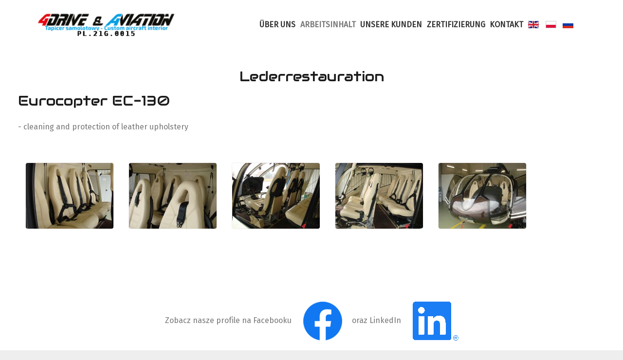

--- FILE ---
content_type: text/html; charset=utf-8
request_url: https://4drive-aviation.com/de/arbeitsinhalt/lederrestauration/59-eurocopter-ec-130-aircraft-aviation
body_size: 4757
content:
<!DOCTYPE html><html lang="de-DE" dir="ltr"><head><meta name="viewport" content="width=device-width, initial-scale=1.0"><meta http-equiv="X-UA-Compatible" content="IE=edge" /><link rel="icon" type="image/x-icon" href="/images/WAZNE/favicon.ico" /><meta charset="utf-8"><meta name="rights" content="Wszyskie prawa do treści posiada 4Drive&amp;Aviation. Publikacja bez zezwolenia pisemnego zabroniona."><meta name="description" content="Wykonujemy nietypowe zadania tapicerskie przy użyciu skóry, alcantry, skaju oraz tkanin."><meta name="generator" content="Joomla! - Open Source Content Management"><title>Eurocopter EC-130</title><link rel="stylesheet" href="/media/com_jchoptimize/cache/css/a90c7b9955326640ddabbc657bbe3fa9130bc6cb4ec3f3710c0ed3667dae32c2.css" /><style>#droppicsgallery201.droppicsgallerydefault .wimg{height:202px;width:202px}#droppicsgallery201.droppicsgallerydefault .img{border-width:1px;border-radius:5px;border-color:#EEE;border-style:solid;margin-top:10px;margin-right:10px;margin-bottom:10px;margin-left:10px}.droppicsgallerydefault .droppicscatslink span{margin-right:10px;margin-left:10px}</style><style>#g-navigation.g-fixed-element{position:fixed;width:100%;top:0;left:0;z-index:1003}</style><style>.gantry-logo img{width:280px}</style><style>.g-main-nav .g-toplevel{font-weight:800;margin-top:20px}.g-main-nav .g-toplevel>li>.g-menu-item-container{padding:1.2rem 0.3rem}.g-menu-parent-indicator{display:none !important}</style><style>#g-main{padding:0rem 0}#g-page-surround{min-height:60vh}@media all and (max-width:48rem){body{font-size:1.4rem;line-height:1.35}h4{font-size:1.25rem}}@media all and (min-width:48.1rem){body{font-size:1rem;line-height:1.35}}h1{font-size:1.8rem}h3{font-size:1.8rem}.g-container{width:auto}.tytul-part{margin:0;padding:0}.tytul-part h1{margin:0;padding:0;font-family:"Fira Sans"}.tytul-part .g-content{margin:0;padding:0}</style><style>#g-header{font-size:12px}.intro-strony{margin-top:1px;margin-bottom:-100px}</style><style>.g-offcanvas-toggle{color:#000}</style><style>.sample-content .sample-icons{font-size:4rem}.size-17{margin-top:-50px}.size-15{margin-top:-50px}</style><style>#g-footer .g-content{padding:0}</style> <script type="application/json" class="joomla-script-options new">{"joomla.jtext":{"ERROR":"Fehler","MESSAGE":"Nachricht","NOTICE":"Hinweis","WARNING":"Warnung","JCLOSE":"Close","JOK":"OK","JOPEN":"Open"},"system.paths":{"root":"","rootFull":"https:\/\/4drive-aviation.com\/","base":"","baseFull":"https:\/\/4drive-aviation.com\/"},"csrf.token":"675793933bea610bd8ba91b374fecbf1"}</script><link rel="canonical" href="http://4drive.pl/de/arbeitsinhalt/lederrestauration/59-eurocopter-ec-130-aircraft-aviation" /> <script src="/media/com_jchoptimize/cache/js/81659a5d4c4b0081f74f6463535fb9c4cfa4ccdef73067a1ba8e6e63429c9224.js"></script> <script>droppicsBaseUrl="";</script> <script>if(typeof(Droppics)=='undefined'){Droppics={};}Droppics.ajaxurl='https://4drive-aviation.com/';</script> <script>window.dataLayer=window.dataLayer||[];function gtag(){dataLayer.push(arguments);}
gtag('js',new Date());gtag('config','293023368');</script> <script>(function(w,d,s,l,i){w[l]=w[l]||[];w[l].push({'gtm.start':new Date().getTime(),event:'gtm.js'});var f=d.getElementsByTagName(s)[0],j=d.createElement(s),dl=l!='dataLayer'?'&l='+l:'';j.async=true;j.src='https://www.googletagmanager.com/gtm.js?id='+i+dl;f.parentNode.insertBefore(j,f);})(window,document,'script','dataLayer','GTM-PD9X8HZ');</script> <script src="/media/system/js/messages-es5.min.js?42aff9798f66753bdb448b926baf2140f17f2c07" nomodule defer></script> <script src="/media/system/js/messages.min.js?7425e8d1cb9e4f061d5e30271d6d99b085344117" type="module"></script> <script src="https://www.googletagmanager.com/gtag/js?id=293023368" async></script> </head><body class="gantry site com_content view-article layout-blog no-task dir-ltr itemid-485 outline-12 g-offcanvas-left g-default g-style-preset1"><noscript><iframe src="https://www.googletagmanager.com/ns.html?id=GTM-PD9X8HZ"
height="0" width="0" style="display:none;visibility:hidden"></iframe></noscript><div id="g-offcanvas" data-g-offcanvas-swipe="1" data-g-offcanvas-css3="1"><div class="g-grid"><div class="g-block size-100"><div id="mobile-menu-5843-particle" class="g-content g-particle"><div id="g-mobilemenu-container" data-g-menu-breakpoint="48rem"></div></div></div></div></div><div id="g-page-surround"><div class="g-offcanvas-hide g-offcanvas-toggle" role="navigation" data-offcanvas-toggle aria-controls="g-offcanvas" aria-expanded="false"><i class="fa fa-fw fa-bars"></i></div><section id="g-navigation"><div class="g-container"><div class="g-grid"><div class="g-block size-34"><div id="logo-2476-particle" class="g-content g-particle"> <a href="/" target="_self" title="4Drive-Aviation Cut &amp; sew services for upholestry of aviation PART 21G" aria-label="4Drive-Aviation Cut &amp; sew services for upholestry of aviation PART 21G" rel="home" class="gantry-logo"> <img src="/images/WAZNE/logo-4drive-aviation-3.png" alt="4Drive-Aviation Cut &amp; sew services for upholestry of aviation PART 21G" /> </a> </div></div><div class="g-block size-66 equal-height square"><div id="menu-8453-particle" class="g-content g-particle"> <nav class="g-main-nav" data-g-mobile-target data-g-hover-expand="true"><ul class="g-toplevel"> <li class="g-menu-item g-menu-item-type-component g-menu-item-482 g-parent g-standard g-menu-item-link-parent "> <a class="g-menu-item-container" href="/de/" title="4DRIVE&amp;AVIATION"> <span class="g-menu-item-content"> <span class="g-menu-item-title">ÜBER UNS</span> </span> <span class="g-menu-parent-indicator" data-g-menuparent=""></span> </a> <ul class="g-dropdown g-inactive g-fade g-dropdown-right"> <li class="g-dropdown-column"><div class="g-grid"><div class="g-block size-100"><ul class="g-sublevel"> <li class="g-level-1 g-go-back"> <a class="g-menu-item-container" href="#" data-g-menuparent=""><span>Back</span></a> </li> <li class="g-menu-item g-menu-item-type-component g-menu-item-489  "> <a class="g-menu-item-container" href="/de/ueber-uns/partner"> <span class="g-menu-item-content"> <span class="g-menu-item-title">PARTNER</span> </span> </a> </li> <li class="g-menu-item g-menu-item-type-component g-menu-item-507  "> <a class="g-menu-item-container" href="/de/ueber-uns/werdegang"> <span class="g-menu-item-content"> <span class="g-menu-item-title">WERDEGANG</span> </span> </a> </li> </ul> </div> </div> </li> </ul> </li> <li class="g-menu-item g-menu-item-type-url g-menu-item-483 g-parent active g-standard g-menu-item-link-parent "> <a class="g-menu-item-container" href="/./index.php/de/#zakres_prac" title="ARBEITSINHALT"> <span class="g-menu-item-content"> <span class="g-menu-item-title">ARBEITSINHALT</span> </span> <span class="g-menu-parent-indicator" data-g-menuparent=""></span> </a> <ul class="g-dropdown g-inactive g-fade g-dropdown-right"> <li class="g-dropdown-column"><div class="g-grid"><div class="g-block size-100"><ul class="g-sublevel"> <li class="g-level-1 g-go-back"> <a class="g-menu-item-container" href="#" data-g-menuparent=""><span>Back</span></a> </li> <li class="g-menu-item g-menu-item-type-component g-menu-item-484  "> <a class="g-menu-item-container" href="/de/arbeitsinhalt/leistungen" title="LEISTUNGEN"> <span class="g-menu-item-content"> <span class="g-menu-item-title">LEISTUNGEN</span> </span> </a> </li> <li class="g-menu-item g-menu-item-type-component g-menu-item-485 active  "> <a class="g-menu-item-container" href="/de/arbeitsinhalt/lederrestauration" title="Nietypowe zadania tapicerskie w skórze, alcantrze, skaju czy tkaninach"> <span class="g-menu-item-content"> <span class="g-menu-item-title">LEDERRESTAURATION</span> </span> </a> </li> <li class="g-menu-item g-menu-item-type-component g-menu-item-529  "> <a class="g-menu-item-container" href="/de/arbeitsinhalt/minor-change" title="Aircraft interior renovation, leather"> <span class="g-menu-item-content"> <span class="g-menu-item-title">MINOR CHANGE</span> </span> </a> </li> </ul> </div> </div> </li> </ul> </li> <li class="g-menu-item g-menu-item-type-component g-menu-item-519 g-standard  "> <a class="g-menu-item-container" href="/de/unsere-kunden"> <span class="g-menu-item-content"> <span class="g-menu-item-title">UNSERE KUNDEN</span> </span> </a> </li> <li class="g-menu-item g-menu-item-type-component g-menu-item-488 g-standard  "> <a class="g-menu-item-container" href="/de/zertifizierung" title="ZERTIFIZIERUNG  PL.21G.0015"> <span class="g-menu-item-content"> <span class="g-menu-item-title">ZERTIFIZIERUNG</span> </span> </a> </li> <li class="g-menu-item g-menu-item-type-component g-menu-item-397 g-standard  "> <a class="g-menu-item-container" href="/de/kontakt-de"> <span class="g-menu-item-content"> <span class="g-menu-item-title">KONTAKT</span> </span> </a> </li> <li class="g-menu-item g-menu-item-type-url g-menu-item-398 g-standard  "> <a class="g-menu-item-container" href="/./index.php/en/" title="English" aria-label="English"> <img src="/images/WAZNE/ENG.png" alt="English" /> <span class="g-menu-item-content"> </span> </a> </li> <li class="g-menu-item g-menu-item-type-url g-menu-item-399 g-standard  "> <a class="g-menu-item-container" href="/./index.php/pl/" title="Polski" aria-label="Polski"> <img src="/images/WAZNE/PL.png" alt="Polski" /> <span class="g-menu-item-content"> </span> </a> </li> <li class="g-menu-item g-menu-item-type-url g-menu-item-492 g-standard  "> <a class="g-menu-item-container" href="/./index.php/ru" title="Русская версия" aria-label="Rus"> <img src="/images/WAZNE/RU.png" alt="Rus" /> <span class="g-menu-item-content"> </span> </a> </li> </ul> </nav> </div> </div> </div> </div> </section> <main id="g-main"><div class="g-container"><div class="g-grid"><div class="g-block size-100"><div class="g-content"><div class="platform-content"><div class="przed-content moduletable intro-strony"><div id="mod-custom145" class="mod-custom custom"><h1 style="text-align: center;">Lederrestauration</h1></div></div></div></div></div></div><div class="g-grid"><div class="g-block size-100"><div class="g-system-messages"><div id="system-message-container" aria-live="polite"></div></div></div></div><div class="g-grid"><div class="g-block size-100"><div class="g-content"><div class="platform-content container"><div class="row"><div class="col"><div class="com-content-article item-page" itemscope itemtype="https://schema.org/Article"><meta itemprop="inLanguage" content="de-DE"><div class="page-header"><h1 itemprop="headline"> Eurocopter EC-130 </h1></div><div itemprop="articleBody" class="com-content-article__body"><p>- cleaning and protection of leather upholstery</p><p><div id="droppicsgallery201" data-id="201" class="droppicsgallery droppicsgallerydefault droppicslightbox" data-useinfinite="1" data-infiniteajax="10" data-infinitefirst="10" data-listchid="201"><div class="droppicspictures"><div class="wimg droppicslightbox"><a class="" href="https://4drive-aviation.com/images/com_droppics/201/eurocopter-03.jpg" data-title=""><img class="img834 img" src="https://4drive-aviation.com/images/com_droppics/201/thumbnails/eurocopter-03.jpg" alt="eurocopter-03" title="" /></a></div><div class="wimg droppicslightbox"><a class="" href="https://4drive-aviation.com/images/com_droppics/201/eurocopter-02.jpg" data-title=""><img class="img833 img" src="https://4drive-aviation.com/images/com_droppics/201/thumbnails/eurocopter-02.jpg" alt="eurocopter-02" title="" /></a></div><div class="wimg droppicslightbox"><a class="" href="https://4drive-aviation.com/images/com_droppics/201/4038213761503557531661798341612n.jpg" data-title=""><img class="img783 img" src="https://4drive-aviation.com/images/com_droppics/201/thumbnails/4038213761503557531661798341612n.jpg" alt="4038213761503557531661798341612n" title="" /></a></div><div class="wimg droppicslightbox"><a class="" href="https://4drive-aviation.com/images/com_droppics/201/55193137614636242023230302657n.jpg" data-title=""><img class="img782 img" src="https://4drive-aviation.com/images/com_droppics/201/thumbnails/55193137614636242023230302657n.jpg" alt="55193137614636242023230302657n" title="" /></a></div><div class="wimg droppicslightbox"><a class="" href="https://4drive-aviation.com/images/com_droppics/201/552679376151792419689420468189n.jpg" data-title=""><img class="img781 img" src="https://4drive-aviation.com/images/com_droppics/201/thumbnails/552679376151792419689420468189n.jpg" alt="552679376151792419689420468189n" title="" /></a></div></div><div class="clr"></div><script type="text/javascript">var initGallery=true;var default_category_id=201;var default_hash=window.location.hash;default_hash=default_hash.replace('#','');var default_cat_id_click='';if(default_hash!==''){var hasha=default_hash.split('-');var re=new RegExp("^([0-9]+)$");var hash_category_id=hasha[0];if(!re.test(hash_category_id)){hash_category_id=0;}
if(hash_category_id){initGallery=false;}}</script></div></p></div></div></div></div></div></div></div></div><div class="g-grid"><div class="g-block size-100"><div class="g-content"><div class="platform-content"><div class="reklama moduletable "><div id="mod-custom174" class="mod-custom custom"><p style="text-align: center;">Zobacz nasze profile na Facebooku      <a href="https://www.facebook.com/4driveaviation/posts/636169554866659" target="_blank" rel="noopener"><img src="/images/WAZNE/facebook-logo.png" width="80" height="80" loading="lazy" data-path="local-images:/WAZNE/facebook-logo.png" /></a>     oraz LinkedIn      <a href="https://www.linkedin.com/company/4drive-aviation/" target="_blank" rel="noopener"><img src="/images/WAZNE/LinkedIn-logo.png" width="94" height="80" loading="lazy" data-path="local-images:/WAZNE/LinkedIn-logo.png" /></a></p></div></div></div></div></div></div></div></main><footer id="g-footer"><div class="g-container"><div class="g-grid"><div class="g-block size-100"><div id="custom-9136-particle" class="g-content g-particle"> <center><img src="/images/WAZNE/logo-stopka.png" alt="How to arrive to 4Drive-Aviation Cut & sew services for upholestry of aviation PART 21G Varsaw / Google Maps" width="230" height="21" /> <a href="tel:+48%20532%20647%20740" alt="4drive aviation upholstery PART 21G telephone">☎ +48 532 647 740 </a>, <a href="mailto:sales@4drive-aviation.eu">sales@4drive-aviation.eu</a>, ul. Słoneczna 54M, 05-500 Stara Iwiczna<a title="Map of 4Drive-Aviation Cut & sew services for upholestry of aviation PART 21G" href="https://www.google.com/maps/place/S%C5%82oneczna+54M%2F4Drive,+05-500+Stara+Iwiczna,+Poland/@52.085191,20.996646,14z/data=!4m5!3m4!1s0x471931e0067e74d1:0x634e208e4fc667b!8m2!3d52.0851909!4d20.9966459?hl=en-US" target="_blank" rel="noopener noreferrer"> <img src="/images/WAZNE/mapa.png" alt="How to arrive to 4Drive-Aviation Cut & sew services for upholestry of aviation PART 21G Varsaw / Google Maps" width="75" height="21" /></a></center> </div> </div> </div><div class="g-grid"><div class="g-block size-50"><div id="copyright-1577-particle" class="g-content g-particle"> &copy; 2007 - 2026 4Drive&Aviation </div></div><div class="g-block size-50 align-right"><div id="branding-1589-particle" class="g-content g-particle"><div class="g-branding branding"> Made by <a href="https://www.webetex.net/" title="WeBeTeX.net - strony internetowe" class="g-powered-by">WeBeTeX.net</a> </div></div></div></div></div></footer></div> <script type="text/javascript" src="/media/gantry5/assets/js/main.js"></script> <script type="text/javascript">(function($){$(window).on('load',function(){var stickyOffset=$('#g-navigation').offset().top;var stickyContainerHeight=$('#g-navigation').height();$('#g-navigation').wrap("<div class='g-fixed-container'><\/div>");$('.g-fixed-container').css("height",stickyContainerHeight);$(window).scroll(function(){var sticky=$('#g-navigation'),scroll=$(window).scrollTop();if(scroll>stickyOffset)sticky.addClass('g-fixed-element');else sticky.removeClass('g-fixed-element');});});})(jQuery);</script> </body> </html>